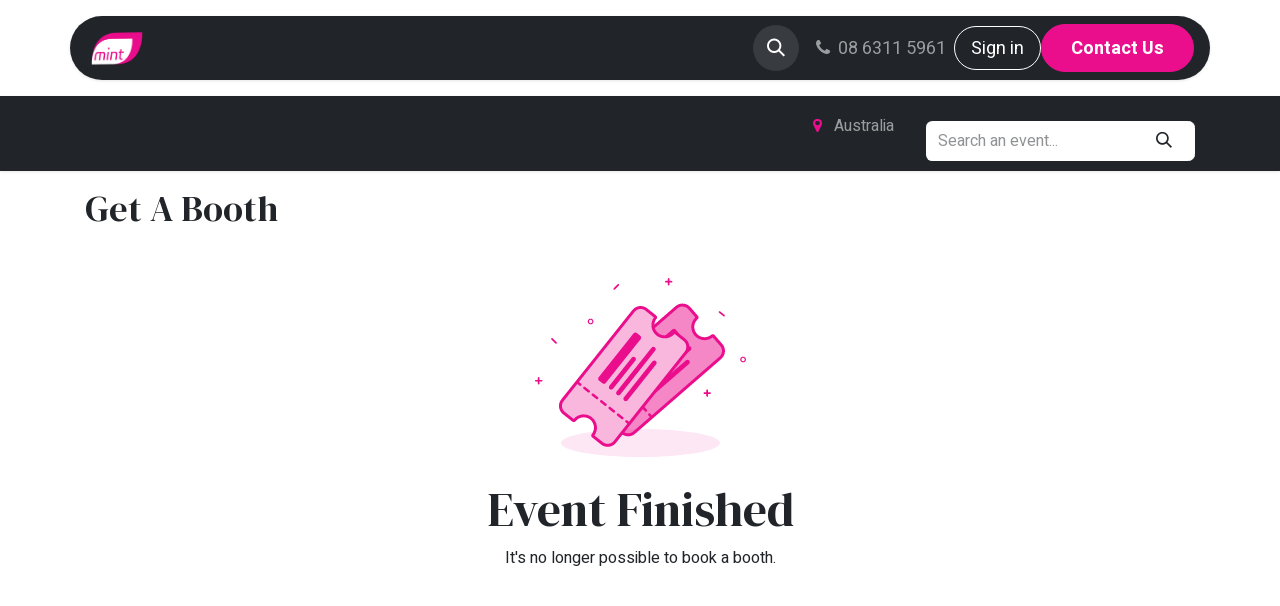

--- FILE ---
content_type: text/html; charset=utf-8
request_url: https://www.mintclub.net.au/event/24-nov-back-bar-package-407/booth
body_size: 13287
content:
<!DOCTYPE html>
<html lang="en-US" data-website-id="2" data-main-object="event.event(407,)" data-add2cart-redirect="0">
    <head>
        <meta charset="utf-8"/>
        <meta http-equiv="X-UA-Compatible" content="IE=edge"/>
        <meta name="viewport" content="width=device-width, initial-scale=1"/>
        <meta name="generator" content="Odoo"/>
            
        <meta property="og:type" content="website"/>
        <meta property="og:title" content="24 Nov: Back Bar Package"/>
        <meta property="og:site_name" content="Mint Nightclub"/>
        <meta property="og:url" content="https://www.mintclub.net.au/event/24-nov-back-bar-package-407/booth"/>
        <meta property="og:image" content="https://www.mintclub.net.au/web/image/1820-c8350210/Mint%20Nightclub%20NO%20WATERMARK%20051.jpg"/>
        <meta property="og:description"/>
            
        <meta name="twitter:card" content="summary"/>
        <meta name="twitter:title" content="24 Nov: Back Bar Package"/>
        <meta name="twitter:image" content="https://www.mintclub.net.au/web/image/1820-c8350210/Mint%20Nightclub%20NO%20WATERMARK%20051.jpg"/>
        <meta name="twitter:description"/>
        
        <link rel="canonical" href="https://www.mintclub.net.au/event/24-nov-back-bar-package-407/booth"/>
        
        <link rel="preconnect" href="https://fonts.gstatic.com/" crossorigin=""/>
        <title> 24 Nov: Back Bar Package | Mint Nightclub </title>
        <link type="image/x-icon" rel="shortcut icon" href="/web/image/website/2/favicon?unique=674dd0f"/>
        <link rel="preload" href="/web/static/src/libs/fontawesome/fonts/fontawesome-webfont.woff2?v=4.7.0" as="font" crossorigin=""/>
        <link type="text/css" rel="stylesheet" href="/web/assets/2/4a534a7/web.assets_frontend.min.css"/>
        <script id="web.layout.odooscript" type="text/javascript">
            var odoo = {
                csrf_token: "f20ee5710871ac5c5b9a6e8c1d6bf99c6053e412o1800909390",
                debug: "",
            };
        </script>
        <script type="text/javascript">
            odoo.__session_info__ = {"is_admin": false, "is_system": false, "is_public": true, "is_website_user": true, "user_id": false, "is_frontend": true, "profile_session": null, "profile_collectors": null, "profile_params": null, "show_effect": true, "currencies": {"21": {"symbol": "$", "position": "before", "digits": [69, 2]}, "142": {"symbol": "\u00a3", "position": "before", "digits": [69, 2]}, "20": {"symbol": "\u20b9", "position": "before", "digits": [69, 2]}, "25": {"symbol": "\u00a5", "position": "before", "digits": [69, 0]}, "35": {"symbol": "$", "position": "before", "digits": [69, 2]}}, "bundle_params": {"lang": "en_US", "website_id": 2}, "websocket_worker_version": "17.0-3", "translationURL": "/website/translations", "cache_hashes": {"translations": "f9e824a3b3416014e5462a6b35e5e3b53d67eb65"}, "geoip_country_code": "US", "geoip_phone_code": 1, "lang_url_code": "en"};
            if (!/(^|;\s)tz=/.test(document.cookie)) {
                const userTZ = Intl.DateTimeFormat().resolvedOptions().timeZone;
                document.cookie = `tz=${userTZ}; path=/`;
            }
        </script>
        <script type="text/javascript" defer="defer" src="/web/assets/2/0b5b34d/web.assets_frontend_minimal.min.js" onerror="__odooAssetError=1"></script>
        <script type="text/javascript" defer="defer" data-src="/web/assets/2/6205a28/web.assets_frontend_lazy.min.js" onerror="__odooAssetError=1"></script>
        
            
    <link rel="manifest" href="/event/manifest.webmanifest" crossorigin="use-credentials"/>
    <link rel="apple-touch-icon" href="/web/image/website/2/app_icon/192x192?unique=674dd0f"/>
    <meta name="theme-color" content="#875A7B"/>
        
        <!-- Meta Pixel Code -->
<script>
!function(f,b,e,v,n,t,s)
{if(f.fbq)return;n=f.fbq=function(){n.callMethod?
n.callMethod.apply(n,arguments):n.queue.push(arguments)};
if(!f._fbq)f._fbq=n;n.push=n;n.loaded=!0;n.version='2.0';
n.queue=[];t=b.createElement(e);t.async=!0;
t.src=v;s=b.getElementsByTagName(e)[0];
s.parentNode.insertBefore(t,s)}(window, document,'script',
'https://connect.facebook.net/en_US/fbevents.js');
fbq('init', '1482795019360114');
fbq('track', 'PageView');
</script>
<noscript><img height="1" width="1" style="display:none"
src="https://www.facebook.com/tr?id=1482795019360114&ev=PageView&noscript=1"
/></noscript>
<!-- End Meta Pixel Code -->
    </head>
    <body>



        <div id="wrapwrap" class="event   ">
                <header id="top" data-anchor="true" data-name="Header" data-extra-items-toggle-aria-label="Extra items button" class="   o_header_standard" style=" ">
                    
                <div class="container py-3 px-0">
    <nav data-name="Navbar" aria-label="Main" class="navbar navbar-expand-lg navbar-light o_colored_level o_cc o_full_border d-none d-lg-block rounded-pill py-2 px-3 shadow-sm ">
        

                <div id="o_main_nav" class="o_main_nav container">
                    
    <a data-name="Navbar Logo" href="/" class="navbar-brand logo me-4">
            
            <span role="img" aria-label="Logo of Mint Nightclub" title="Mint Nightclub"><img src="/web/image/website/2/logo/Mint%20Nightclub?unique=674dd0f" class="img img-fluid" width="95" height="40" alt="Mint Nightclub" loading="lazy"/></span>
        </a>
    
                    
    <ul id="top_menu" role="menu" class="nav navbar-nav top_menu o_menu_loading me-auto nav-pills">
        

                        
    <li role="presentation" class="nav-item">
        <a role="menuitem" href="/mint" class="nav-link ">
            <span>Home</span>
        </a>
    </li>
    <li role="presentation" class="nav-item dropdown ">
        <a data-bs-toggle="dropdown" href="#" role="menuitem" class="nav-link dropdown-toggle   ">
            <span>Whats On?</span>
        </a>
        <ul role="menu" class="dropdown-menu ">
    <li role="presentation" class="">
        <a role="menuitem" href="/bad-habits" class="dropdown-item ">
            <span>Bad Habits (Saturdays)</span>
        </a>
    </li>
    <li role="presentation" class="">
        <a role="menuitem" href="/rnb-gold" class="dropdown-item ">
            <span>RnB Gold (Fridays)</span>
        </a>
    </li>
        </ul>
        
    </li>
    <li role="presentation" class="nav-item dropdown ">
        <a data-bs-toggle="dropdown" href="#" role="menuitem" class="nav-link dropdown-toggle   ">
            <span>Functions</span>
        </a>
        <ul role="menu" class="dropdown-menu ">
    <li role="presentation" class="">
        <a role="menuitem" href="/hens-nights" class="dropdown-item ">
            <span>Hens Nights!</span>
        </a>
    </li>
    <li role="presentation" class="">
        <a role="menuitem" href="/functions" class="dropdown-item ">
            <span>Functions</span>
        </a>
    </li>
        </ul>
        
    </li>
    <li role="presentation" class="nav-item">
        <a role="menuitem" href="/party-bus" class="nav-link ">
            <span>Party Bus</span>
        </a>
    </li>
    <li role="presentation" class="nav-item dropdown ">
        <a data-bs-toggle="dropdown" href="#" role="menuitem" class="nav-link dropdown-toggle   ">
            <span>About</span>
        </a>
        <ul role="menu" class="dropdown-menu ">
    <li role="presentation" class="">
        <a role="menuitem" href="/contactus" class="dropdown-item ">
            <span>Contact us</span>
        </a>
    </li>
    <li role="presentation" class="">
        <a role="menuitem" href="/lost-found-lost-an-item" class="dropdown-item ">
            <span>Lost &amp; Found</span>
        </a>
    </li>
    <li role="presentation" class="">
        <a role="menuitem" href="/jobs" class="dropdown-item ">
            <span>Employment</span>
        </a>
    </li>
        </ul>
        
    </li>
    <li role="presentation" class="nav-item">
        <a role="menuitem" href="/blog" class="nav-link ">
            <span>Blog</span>
        </a>
    </li>
    <li role="presentation" class="nav-item">
        <a role="menuitem" href="/request" class="nav-link ">
            <span>Mint Request Line</span>
        </a>
    </li>
                    
    </ul>
                    
                    <ul class="navbar-nav align-items-center gap-1 flex-wrap flex-shrink-0 justify-content-end ps-3">
                        
        
            <li class=" divider d-none"></li> 
            <li class="o_wsale_my_cart d-none ">
                <a href="/shop/cart" aria-label="eCommerce cart" class="o_navlink_background btn position-relative rounded-circle p-1 text-center text-reset">
                    <div class="">
                        <i class="fa fa-shopping-cart fa-stack"></i>
                        <sup class="my_cart_quantity badge text-bg-primary position-absolute top-0 end-0 mt-n1 me-n1 rounded-pill d-none" data-order-id="">0</sup>
                    </div>
                </a>
            </li>
        
        <li class="">
                <div class="modal fade" id="o_search_modal" aria-hidden="true" tabindex="-1">
                    <div class="modal-dialog modal-lg pt-5">
                        <div class="modal-content mt-5">
    <form method="get" class="o_searchbar_form o_wait_lazy_js s_searchbar_input " action="/website/search" data-snippet="s_searchbar_input">
            <div role="search" class="input-group input-group-lg">
        <input type="search" name="search" class="search-query form-control oe_search_box border-0 bg-light border border-end-0 p-3" placeholder="Search..." data-search-type="all" data-limit="5" data-display-image="true" data-display-description="true" data-display-extra-link="true" data-display-detail="true" data-order-by="name asc"/>
        <button type="submit" aria-label="Search" title="Search" class="btn oe_search_button border border-start-0 px-4 bg-o-color-4">
            <i class="oi oi-search"></i>
        </button>
    </div>

            <input name="order" type="hidden" class="o_search_order_by" value="name asc"/>
            
    
        </form>
                        </div>
                    </div>
                </div>
                <a data-bs-target="#o_search_modal" data-bs-toggle="modal" role="button" title="Search" href="#" class="btn rounded-circle p-1 lh-1 o_navlink_background text-reset o_not_editable">
                    <i class="oi oi-search fa-stack lh-lg"></i>
                </a>
        </li>
                        
        <li class="">
                <div data-name="Text" class="s_text_block ">
                    <a href="tel://08 6311 5961" class="nav-link o_nav-link_secondary p-2 oe_edited_link" data-bs-original-title="" title="" aria-describedby="popover604001">&nbsp;<i class="fa fa-1x fa-fw fa-phone me-1"></i>08 6311 5961</a>
                </div>
        </li>
                        
                        
                        
            <li class=" o_no_autohide_item">
                <a href="/web/login" class="btn btn-outline-secondary rounded-circle px-3">Sign in</a>
            </li>
                        
        
        
                        
        <div class="oe_structure oe_structure_solo ">
            <section class="s_text_block o_colored_level oe_unremovable oe_unmovable" data-snippet="s_text_block" data-name="Text" style="background-image: none;">
                <div class="container">
                    <a href="/contact-us" class="_cta oe_unremovable btn_ca w-100 btn btn-primary btn-lg" data-bs-original-title="" title=""><strong style="display: inline-block;">Contact Us</strong></a><br/></div>
            </section>
        </div>
                    </ul>
                </div>
            
    </nav>
    <nav data-name="Navbar" aria-label="Mobile" class="navbar  navbar-light o_colored_level o_cc o_header_mobile d-block d-lg-none shadow-sm o_full_border mx-1 rounded-pill">
        

        <div class="o_main_nav container flex-wrap justify-content-between">
            
    <a data-name="Navbar Logo" href="/" class="navbar-brand logo ">
            
            <span role="img" aria-label="Logo of Mint Nightclub" title="Mint Nightclub"><img src="/web/image/website/2/logo/Mint%20Nightclub?unique=674dd0f" class="img img-fluid" width="95" height="40" alt="Mint Nightclub" loading="lazy"/></span>
        </a>
    
            <ul class="o_header_mobile_buttons_wrap navbar-nav flex-row align-items-center gap-2 mb-0">
        
            <li class=" divider d-none"></li> 
            <li class="o_wsale_my_cart d-none ">
                <a href="/shop/cart" aria-label="eCommerce cart" class="o_navlink_background_hover btn position-relative rounded-circle border-0 p-1 text-reset">
                    <div class="">
                        <i class="fa fa-shopping-cart fa-stack"></i>
                        <sup class="my_cart_quantity badge text-bg-primary position-absolute top-0 end-0 mt-n1 me-n1 rounded-pill d-none" data-order-id="">0</sup>
                    </div>
                </a>
            </li>
        
                <li>
                    <button class="nav-link btn me-auto p-2 o_not_editable" type="button" data-bs-toggle="offcanvas" data-bs-target="#top_menu_collapse_mobile" aria-controls="top_menu_collapse_mobile" aria-expanded="false" aria-label="Toggle navigation">
                        <span class="navbar-toggler-icon"></span>
                    </button>
                </li>
            </ul>
            <div id="top_menu_collapse_mobile" class="offcanvas offcanvas-end o_navbar_mobile">
                <div class="offcanvas-header justify-content-end o_not_editable">
                    <button type="button" class="nav-link btn-close" data-bs-dismiss="offcanvas" aria-label="Close"></button>
                </div>
                <div class="offcanvas-body d-flex flex-column justify-content-between h-100 w-100">
                    <ul class="navbar-nav">
                        
        <li class="">
    <form method="get" class="o_searchbar_form o_wait_lazy_js s_searchbar_input " action="/website/search" data-snippet="s_searchbar_input">
            <div role="search" class="input-group mb-3">
        <input type="search" name="search" class="search-query form-control oe_search_box border-0 bg-light rounded-start-pill text-bg-light ps-3" placeholder="Search..." data-search-type="all" data-limit="0" data-display-image="true" data-display-description="true" data-display-extra-link="true" data-display-detail="true" data-order-by="name asc"/>
        <button type="submit" aria-label="Search" title="Search" class="btn oe_search_button rounded-end-pill bg-o-color-3 pe-3">
            <i class="oi oi-search"></i>
        </button>
    </div>

            <input name="order" type="hidden" class="o_search_order_by" value="name asc"/>
            
    
        </form>
        </li>
                        
    <ul role="menu" class="nav navbar-nav top_menu   nav-pills">
        

                            
    <li role="presentation" class="nav-item">
        <a role="menuitem" href="/mint" class="nav-link ">
            <span>Home</span>
        </a>
    </li>
    <li role="presentation" class="nav-item dropdown ">
        <a data-bs-toggle="dropdown" href="#" role="menuitem" class="nav-link dropdown-toggle   d-flex justify-content-between align-items-center">
            <span>Whats On?</span>
        </a>
        <ul role="menu" class="dropdown-menu position-relative rounded-0 o_dropdown_without_offset">
    <li role="presentation" class="">
        <a role="menuitem" href="/bad-habits" class="dropdown-item ">
            <span>Bad Habits (Saturdays)</span>
        </a>
    </li>
    <li role="presentation" class="">
        <a role="menuitem" href="/rnb-gold" class="dropdown-item ">
            <span>RnB Gold (Fridays)</span>
        </a>
    </li>
        </ul>
        
    </li>
    <li role="presentation" class="nav-item dropdown ">
        <a data-bs-toggle="dropdown" href="#" role="menuitem" class="nav-link dropdown-toggle   d-flex justify-content-between align-items-center">
            <span>Functions</span>
        </a>
        <ul role="menu" class="dropdown-menu position-relative rounded-0 o_dropdown_without_offset">
    <li role="presentation" class="">
        <a role="menuitem" href="/hens-nights" class="dropdown-item ">
            <span>Hens Nights!</span>
        </a>
    </li>
    <li role="presentation" class="">
        <a role="menuitem" href="/functions" class="dropdown-item ">
            <span>Functions</span>
        </a>
    </li>
        </ul>
        
    </li>
    <li role="presentation" class="nav-item">
        <a role="menuitem" href="/party-bus" class="nav-link ">
            <span>Party Bus</span>
        </a>
    </li>
    <li role="presentation" class="nav-item dropdown ">
        <a data-bs-toggle="dropdown" href="#" role="menuitem" class="nav-link dropdown-toggle   d-flex justify-content-between align-items-center">
            <span>About</span>
        </a>
        <ul role="menu" class="dropdown-menu position-relative rounded-0 o_dropdown_without_offset">
    <li role="presentation" class="">
        <a role="menuitem" href="/contactus" class="dropdown-item ">
            <span>Contact us</span>
        </a>
    </li>
    <li role="presentation" class="">
        <a role="menuitem" href="/lost-found-lost-an-item" class="dropdown-item ">
            <span>Lost &amp; Found</span>
        </a>
    </li>
    <li role="presentation" class="">
        <a role="menuitem" href="/jobs" class="dropdown-item ">
            <span>Employment</span>
        </a>
    </li>
        </ul>
        
    </li>
    <li role="presentation" class="nav-item">
        <a role="menuitem" href="/blog" class="nav-link ">
            <span>Blog</span>
        </a>
    </li>
    <li role="presentation" class="nav-item">
        <a role="menuitem" href="/request" class="nav-link ">
            <span>Mint Request Line</span>
        </a>
    </li>
                        
    </ul>
                        
        <li class="">
                <div data-name="Text" class="s_text_block mt-2 border-top pt-2 o_border_contrast">
                    <a href="tel://08 6311 5961" class="nav-link o_nav-link_secondary p-2 oe_edited_link" data-bs-original-title="" title="" aria-describedby="popover604001">&nbsp;<i class="fa fa-1x fa-fw fa-phone me-1"></i>08 6311 5961</a>
                </div>
        </li>
                        
                    </ul>
                    <ul class="navbar-nav gap-2 mt-3 w-100">
                        
            <li class=" o_no_autohide_item">
                <a href="/web/login" class="btn btn-outline-secondary w-100">Sign in</a>
            </li>
                        
        
        
                        
                        
        <div class="oe_structure oe_structure_solo ">
            <section class="s_text_block o_colored_level oe_unremovable oe_unmovable" data-snippet="s_text_block" data-name="Text" style="background-image: none;">
                <div class="container">
                    <a href="/contact-us" class="_cta oe_unremovable btn_ca w-100 btn btn-primary btn-lg w-100" data-bs-original-title="" title=""><strong style="display: inline-block;">Contact Us</strong></a><br/></div>
            </section>
        </div>
                    </ul>
                </div>
            </div>
        </div>
    
    </nav>
        </div>
    
        </header>
                <main>
                    
    
    <div id="wrap" class="o_wevent_event js_event o_wevent_hide_sponsors">
        <nav class="navbar navbar-light border-top shadow-sm d-print-none">
          <div class="container align-items-baseline justify-content-start">
            <a href="/event" class="navbar-brand h4 my-0 me-0 me-md-4">
                            
                        </a>
            <ul class="navbar-nav flex-row ms-md-auto ms-0">
              <li class="nav-item me-3">
              </li>
              <li class="nav-item me-3">
                <a class="nav-link" href="/event?country=13">
                  <i class="fa fa-map-marker text-primary me-2"></i>
                  <span>Australia</span>
                </a>
              </li>
            </ul>
            <div class="d-flex align-items-centerflex-wrap ps-sm-3 pe-0">
    <form method="get" class="o_searchbar_form o_wait_lazy_js s_searchbar_input " action="/event" data-snippet="s_searchbar_input">
            <div role="search" class="input-group o_wevent_event_searchbar_form flex-grow-1 ml-auto">
        <input type="search" name="search" class="search-query form-control oe_search_box border-0 bg-light None" placeholder="Search an event..." data-search-type="events" data-limit="5" data-display-image="true" data-display-description="true" data-display-extra-link="true" data-display-detail="false" data-order-by="name asc"/>
        <button type="submit" aria-label="Search" title="Search" class="btn oe_search_button btn-light">
            <i class="oi oi-search"></i>
        </button>
    </div>

            <input name="order" type="hidden" class="o_search_order_by" value="name asc"/>
            
        
              
    
        </form>
            </div>
          </div>
        </nav>
      
            <div class="oe_structure oe_empty" id="oe_structure_website_event_booth_1"></div>
            <div class="o_wbooth_registration" itemscope="itemscope" itemtype="http://schema.org/Event" data-event-id="407">
                <section>
                    <div class="container overflow-hidden">
                        <h3 class="mt-3 mb-4">Get A Booth</h3>
                        <div class="row g-0">
                            
        
                        </div>
                    </div>
                </section>
                <div class="container">
                    <div class="row">
                        <div class="col-12 text-center">
                            <div class="my-4">
        <svg xmlns="http://www.w3.org/2000/svg" width="211" height="179" viewBox="0 0 211 179" fill="none">
            <g fill="var(--o-color-1, #000)">
                <path d="M189.68 38.15C189.98 37.78 189.92 37.24 189.55 36.94L185.07 33.34C184.7 33.04 184.16 33.1 183.86 33.47C183.56 33.84 183.62 34.38 183.99 34.68L188.47 38.28C188.84 38.58 189.38 38.52 189.68 38.15Z"></path>
                <path d="M175.07 114.26H173.06V112.25C173.06 111.77 172.67 111.39 172.2 111.39C171.73 111.39 171.34 111.78 171.34 112.25V114.26H169.33C168.85 114.26 168.47 114.65 168.47 115.12C168.47 115.59 168.86 115.98 169.33 115.98H171.34V117.99C171.34 118.47 171.73 118.85 172.2 118.85C172.67 118.85 173.06 118.46 173.06 117.99V115.98H175.07C175.55 115.98 175.93 115.59 175.93 115.12C175.93 114.65 175.54 114.26 175.07 114.26Z"></path>
                <path d="M6.6 101.9H4.59V99.89C4.59 99.41 4.2 99.03 3.73 99.03C3.26 99.03 2.87 99.42 2.87 99.89V101.9H0.86C0.38 101.9 0 102.29 0 102.76C0 103.23 0.39 103.62 0.86 103.62H2.87V105.63C2.87 106.11 3.26 106.49 3.73 106.49C4.2 106.49 4.59 106.1 4.59 105.63V103.62H6.6C7.08 103.62 7.46 103.23 7.46 102.76C7.46 102.29 7.07 101.9 6.6 101.9Z"></path>
                <path d="M136.57 2.87H134.56V0.86C134.56 0.38 134.17 0 133.7 0C133.23 0 132.84 0.39 132.84 0.86V2.87H130.83C130.35 2.87 129.97 3.26 129.97 3.73C129.97 4.2 130.36 4.59 130.83 4.59H132.84V6.6C132.84 7.08 133.23 7.46 133.7 7.46C134.17 7.46 134.56 7.07 134.56 6.6V4.59H136.57C137.05 4.59 137.43 4.2 137.43 3.73C137.43 3.26 137.04 2.87 136.57 2.87Z"></path>
                <path d="M16.41 60.22C16.07 60.56 16.07 61.1 16.41 61.44L20.47 65.5C20.81 65.84 21.35 65.84 21.69 65.5C22.03 65.16 22.03 64.62 21.69 64.28L17.63 60.22C17.29 59.88 16.75 59.88 16.41 60.22Z"></path>
                <path d="M83.97 6.25C83.63 5.91 83.09 5.91 82.75 6.25L78.69 10.31C78.35 10.65 78.35 11.19 78.69 11.53C79.03 11.87 79.57 11.87 79.91 11.53L83.97 7.47C84.31 7.13 84.31 6.59 83.97 6.25Z"></path>
                <path fill-rule="evenodd" clip-rule="evenodd" d="M55.59 45.22C54.64 45.22 53.87 44.45 53.87 43.5C53.87 42.55 54.64 41.78 55.59 41.78C56.54 41.78 57.31 42.55 57.31 43.5C57.31 44.45 56.54 45.22 55.59 45.22ZM55.59 46.37C54 46.37 52.72 45.08 52.72 43.5C52.72 41.92 54.01 40.63 55.59 40.63C57.17 40.63 58.46 41.92 58.46 43.5C58.46 45.08 57.17 46.37 55.59 46.37Z"></path>
                <path fill-rule="evenodd" clip-rule="evenodd" d="M208.09 83.22C207.14 83.22 206.37 82.45 206.37 81.5C206.37 80.55 207.14 79.78 208.09 79.78C209.04 79.78 209.81 80.55 209.81 81.5C209.81 82.45 209.04 83.22 208.09 83.22ZM208.09 84.37C206.5 84.37 205.22 83.08 205.22 81.5C205.22 79.92 206.51 78.63 208.09 78.63C209.67 78.63 210.96 79.92 210.96 81.5C210.96 83.08 209.67 84.37 208.09 84.37Z"></path>
            </g>
                <path fill="var(--o-color-1, #000)" opacity=".1" d="M105.47 179C149.377 179 184.97 172.732 184.97 165C184.97 157.268 149.377 151 105.47 151C61.5633 151 25.97 157.268 25.97 165C25.97 172.732 61.5633 179 105.47 179Z"></path>
                <path fill="var(--o-color-1, #000)" opacity=".5" d="M177.31 57.83C172.39 62.1 164.94 61.57 160.67 56.65C156.4 51.73 156.93 44.28 161.85 40.01H161.87C162.18 39.73 162.21 39.26 161.94 38.95L154.35 30.2C151.05 26.4 145.29 25.99 141.49 29.29L55.29 104.06C51.49 107.36 51.08 113.12 54.38 116.93L62.17 125.91C62.49 126.28 63.04 126.3 63.4 125.98C68.32 121.71 75.77 122.24 80.04 127.16C84.31 132.08 83.78 139.53 78.86 143.8C78.49 144.12 78.44 144.67 78.76 145.03L86.27 153.69C89.57 157.5 95.33 157.9 99.13 154.6L185.32 79.81C189.12 76.51 189.53 70.75 186.23 66.94L178.36 57.87C178.09 57.55 177.61 57.53 177.3 57.81L177.31 57.83Z"></path>
            <g fill="var(--o-color-1, #000)">
                <path d="M143.63 54.96L140.73 51.62C139.88 50.64 138.39 50.53 137.41 51.39L95.07 88.13C94.09 88.98 93.98 90.47 94.84 91.45L97.74 94.79C98.59 95.77 100.08 95.88 101.06 95.03L143.4 58.29C144.38 57.44 144.49 55.95 143.63 54.97V54.96Z"></path>
                <path d="M134.52 75.16C133.67 74.18 132.18 74.07 131.2 74.93L104.06 98.48C103.08 99.33 102.97 100.82 103.82 101.8C104.67 102.78 106.16 102.89 107.14 102.03L134.28 78.48C135.26 77.63 135.37 76.14 134.52 75.16Z"></path>
                <path d="M155.8 68.98C154.95 68 153.46 67.89 152.48 68.75L110.14 105.49C109.16 106.34 109.05 107.83 109.9 108.81C110.75 109.79 112.24 109.9 113.22 109.04L155.56 72.3C156.54 71.45 156.65 69.96 155.8 68.98Z"></path>
                <path d="M150.92 82.4L116.23 112.51C115.25 113.36 115.14 114.85 115.99 115.83C116.84 116.81 118.33 116.91 119.31 116.06L154 85.95C154.98 85.1 155.09 83.61 154.24 82.63C153.39 81.65 151.9 81.54 150.92 82.4Z"></path>
            </g>
            <g fill="var(--o-color-1, #000)">
                <path d="M110.85 133.81C110.49 133.81 110.14 133.66 109.88 133.37L106.36 129.32C105.89 128.79 105.95 127.97 106.49 127.51C107.02 127.05 107.83 127.1 108.3 127.64L111.82 131.69C112.29 132.22 112.23 133.04 111.69 133.5C111.45 133.71 111.15 133.81 110.85 133.81ZM103.82 125.71C103.46 125.71 103.11 125.56 102.85 125.27L99.33 121.22C98.87 120.69 98.92 119.87 99.46 119.41C99.99 118.94 100.81 119 101.27 119.54L104.79 123.59C105.26 124.12 105.19 124.93 104.66 125.4C104.42 125.61 104.12 125.71 103.82 125.71ZM96.79 117.61C96.43 117.61 96.08 117.46 95.82 117.17L92.3 113.12C91.83 112.59 91.89 111.77 92.43 111.31C92.96 110.84 93.78 110.9 94.24 111.44L97.76 115.49C98.23 116.02 98.17 116.84 97.63 117.3C97.39 117.51 97.09 117.61 96.79 117.61ZM89.76 109.51C89.4 109.51 89.05 109.36 88.79 109.07L85.27 105.02C84.8 104.49 84.86 103.67 85.4 103.21C85.93 102.74 86.75 102.8 87.21 103.34L90.73 107.39C91.2 107.92 91.14 108.74 90.6 109.2C90.36 109.41 90.06 109.51 89.76 109.51ZM82.73 101.41C82.37 101.41 82.02 101.26 81.76 100.97L78.24 96.92C77.77 96.39 77.83 95.57 78.37 95.11C78.9 94.64 79.72 94.7 80.18 95.24L83.7 99.29C84.17 99.82 84.11 100.64 83.57 101.1C83.33 101.31 83.03 101.41 82.73 101.41Z"></path>
                <path d="M93.18 158.32C90.21 158.32 87.25 157.08 85.16 154.67L77.65 146.01C77.23 145.52 77.03 144.91 77.08 144.27C77.14 143.65 77.43 143.08 77.9 142.67L77.94 142.64C79.99 140.85 81.24 138.35 81.43 135.62C81.63 132.87 80.74 130.22 78.94 128.14C75.22 123.85 68.7 123.39 64.41 127.11C63.93 127.52 63.33 127.73 62.71 127.7C62.07 127.67 61.48 127.38 61.07 126.89L53.28 117.91C51.42 115.77 50.51 113.03 50.71 110.2C50.91 107.37 52.2 104.79 54.34 102.93L140.5 28.15C144.92 24.32 151.64 24.79 155.47 29.21L163.06 37.96C163.45 38.41 163.64 38.99 163.6 39.59C163.56 40.19 163.28 40.73 162.84 41.12C158.53 44.86 158.07 51.38 161.79 55.67C165.51 59.96 172.03 60.42 176.32 56.7L176.36 56.67C176.8 56.29 177.36 56.11 177.94 56.14C178.55 56.17 179.1 56.45 179.5 56.9L187.37 65.97C189.23 68.11 190.14 70.85 189.94 73.68C189.74 76.51 188.45 79.09 186.31 80.95L100.13 155.74C98.12 157.48 95.65 158.33 93.18 158.33V158.32ZM80.31 144.52L87.42 152.71C90.17 155.89 95 156.23 98.18 153.47L184.36 78.68C185.9 77.34 186.82 75.49 186.97 73.46C187.12 71.43 186.46 69.46 185.12 67.93L177.73 59.42C172.2 63.72 164.19 62.98 159.54 57.63C154.89 52.28 155.3 44.24 160.33 39.37L153.22 31.17C150.47 27.99 145.64 27.65 142.46 30.41L56.27 105.2C54.73 106.54 53.81 108.39 53.66 110.42C53.51 112.45 54.17 114.42 55.51 115.95L62.89 124.46C68.43 120.08 76.51 120.79 81.18 126.17C83.51 128.85 84.65 132.28 84.4 135.82C84.17 139.16 82.71 142.23 80.3 144.52H80.31Z"></path>
                <path d="M75.69 93.29C75.33 93.29 74.98 93.14 74.72 92.85L73.04 90.92C72.57 90.39 72.63 89.57 73.17 89.11C73.7 88.65 74.51 88.71 74.98 89.24L76.66 91.18C77.13 91.71 77.07 92.53 76.53 92.99C76.29 93.2 75.99 93.3 75.69 93.3V93.29Z"></path>
                <path d="M116.05 139.79C115.69 139.79 115.34 139.64 115.08 139.35L113.4 137.42C112.94 136.89 113 136.07 113.53 135.61C114.06 135.14 114.88 135.2 115.34 135.74L117.02 137.67C117.49 138.2 117.43 139.02 116.89 139.48C116.65 139.69 116.35 139.79 116.05 139.79Z"></path>
            </g>
            <path d="M137.79 54.44C133.73 59.54 126.31 60.38 121.21 56.33C116.11 52.27 115.27 44.85 119.32 39.75V39.73C119.59 39.41 119.53 38.94 119.21 38.68L110.14 31.47C106.2 28.34 100.46 28.99 97.33 32.93L26.31 122.23C23.18 126.17 23.83 131.91 27.77 135.04L37.07 142.44C37.45 142.74 37.99 142.67 38.3 142.29C42.36 137.19 49.78 136.35 54.88 140.4C59.98 144.46 60.82 151.88 56.77 156.98C56.47 157.36 56.52 157.91 56.89 158.21L65.86 165.35C69.8 168.48 75.54 167.83 78.67 163.89L149.71 74.59C152.84 70.65 152.19 64.91 148.25 61.78L138.86 54.31C138.54 54.05 138.07 54.11 137.81 54.44H137.79Z" fill="#FFFFFF"></path>
            <path fill="var(--o-color-1, #000)" opacity=".3" d="M137.79 54.44C133.73 59.54 126.31 60.38 121.21 56.33C116.11 52.27 115.27 44.85 119.32 39.75V39.73C119.59 39.41 119.53 38.94 119.21 38.68L110.14 31.47C106.2 28.34 100.46 28.99 97.33 32.93L26.31 122.23C23.18 126.17 23.83 131.91 27.77 135.04L37.07 142.44C37.45 142.74 37.99 142.67 38.3 142.29C42.36 137.19 49.78 136.35 54.88 140.4C59.98 144.46 60.82 151.88 56.77 156.98C56.47 157.36 56.52 157.91 56.89 158.21L65.86 165.35C69.8 168.48 75.54 167.83 78.67 163.89L149.71 74.59C152.84 70.65 152.19 64.91 148.25 61.78L138.86 54.31C138.54 54.05 138.07 54.11 137.81 54.44H137.79Z"></path>
            <g fill="var(--o-color-1, #000)">
                <path d="M63.6209 99.2776L98.5267 55.4106C99.3361 54.3934 100.812 54.2256 101.829 55.035L105.295 57.7933C106.313 58.6028 106.48 60.0782 105.671 61.0954L70.7651 104.962C69.9557 105.98 68.4802 106.147 67.463 105.338L63.9965 102.58C62.9793 101.77 62.8114 100.295 63.6209 99.2776Z"></path>
                <path d="M100.03 79.31C99.01 78.5 97.54 78.67 96.73 79.69L74.36 107.81C73.55 108.83 73.72 110.31 74.74 111.11C75.76 111.92 77.24 111.75 78.04 110.73L100.41 82.61C101.22 81.59 101.05 80.11 100.03 79.31Z"></path>
                <path d="M119.82 69.34C118.8 68.53 117.33 68.7 116.52 69.72L81.62 113.59C80.81 114.61 80.98 116.09 82 116.89C83.02 117.69 84.5 117.53 85.3 116.51L120.2 72.64C121.01 71.62 120.84 70.14 119.82 69.34Z"></path>
                <path d="M120.78 83.04C119.76 82.23 118.29 82.4 117.48 83.42L88.88 119.37C88.07 120.39 88.24 121.87 89.26 122.67C90.28 123.48 91.75 123.31 92.56 122.29L121.15 86.34C121.96 85.32 121.79 83.84 120.77 83.04H120.78Z"></path>
            </g>
            <g fill="var(--o-color-1, #000)">
                <path d="M45.28 107.93C45 107.93 44.72 107.84 44.48 107.65L42.47 106.05C41.91 105.61 41.83 104.8 42.26 104.25C42.7 103.7 43.51 103.61 44.06 104.05L46.07 105.65C46.63 106.09 46.71 106.9 46.28 107.45C46.03 107.77 45.65 107.93 45.28 107.93Z"></path>
                <path d="M154.25 67.72C153.93 64.9 152.53 62.38 150.31 60.62L140.92 53.15C140.45 52.78 139.87 52.61 139.28 52.68C138.7 52.75 138.17 53.03 137.8 53.49L137.76 53.53C134.23 57.98 127.73 58.71 123.28 55.18C118.83 51.64 118.09 45.15 121.64 40.68C122.01 40.21 122.17 39.63 122.11 39.03C122.05 38.44 121.75 37.9 121.28 37.53L112.22 30.32C110 28.56 107.23 27.76 104.41 28.08C101.59 28.4 99.07 29.8 97.31 32.02L26.27 121.31C22.63 125.89 23.39 132.58 27.97 136.22L37.27 143.62C37.77 144.02 38.4 144.19 39.03 144.11C39.65 144.03 40.2 143.71 40.57 143.25L40.62 143.19C44.16 138.76 50.64 138.03 55.08 141.56C57.23 143.27 58.59 145.72 58.9 148.46C59.21 151.19 58.44 153.89 56.73 156.04L56.68 156.11C56.31 156.6 56.15 157.2 56.22 157.81C56.29 158.44 56.6 158.99 57.09 159.39L66.06 166.53C67.96 168.04 70.26 168.84 72.65 168.84C73.06 168.84 73.46 168.82 73.87 168.77C76.69 168.45 79.21 167.05 80.98 164.83L152.02 75.53C153.78 73.31 154.58 70.54 154.26 67.72H154.25ZM149.67 73.66L78.63 162.97C77.36 164.56 75.55 165.57 73.53 165.8C71.51 166.03 69.51 165.46 67.92 164.19L59.43 157.44C61.39 154.74 62.25 151.46 61.87 148.14C61.47 144.61 59.72 141.45 56.94 139.24C51.36 134.8 43.29 135.59 38.65 140.91L29.83 133.89C26.54 131.27 25.99 126.47 28.61 123.18L99.65 33.86C100.92 32.27 102.73 31.26 104.75 31.03C106.77 30.8 108.77 31.37 110.36 32.64L118.85 39.4C114.79 45.11 115.87 53.09 121.42 57.5C126.97 61.91 134.98 61.16 139.63 55.93L148.45 62.95C150.04 64.22 151.05 66.03 151.28 68.05C151.51 70.07 150.94 72.07 149.67 73.66Z"></path>
                <path d="M58.67 115.67C58.11 115.23 57.31 115.32 56.87 115.88C56.43 116.43 56.52 117.24 57.07 117.68L61.27 121.02C61.51 121.21 61.79 121.3 62.07 121.3C62.45 121.3 62.82 121.13 63.07 120.82C63.51 120.27 63.42 119.46 62.87 119.02L58.67 115.68V115.67Z"></path>
                <path d="M50.27 108.99C49.72 108.55 48.91 108.64 48.47 109.19C48.03 109.74 48.12 110.55 48.67 110.99L52.87 114.33C53.11 114.52 53.39 114.61 53.67 114.61C54.04 114.61 54.42 114.44 54.67 114.13C55.11 113.58 55.02 112.77 54.46 112.33L50.26 108.99H50.27Z"></path>
                <path d="M67.07 122.34C66.52 121.9 65.71 121.99 65.27 122.55C64.83 123.1 64.92 123.91 65.47 124.35L69.67 127.69C69.91 127.88 70.19 127.97 70.47 127.97C70.84 127.97 71.22 127.8 71.47 127.49C71.91 126.94 71.82 126.13 71.26 125.69L67.06 122.35L67.07 122.34Z"></path>
                <path d="M75.47 129.02C74.92 128.58 74.11 128.67 73.67 129.22C73.23 129.77 73.32 130.58 73.88 131.02L78.08 134.36C78.32 134.55 78.6 134.64 78.88 134.64C79.25 134.64 79.63 134.47 79.88 134.16C80.32 133.61 80.23 132.8 79.68 132.36L75.48 129.02H75.47Z"></path>
                <path d="M83.87 135.7C83.31 135.26 82.51 135.35 82.07 135.91C81.63 136.47 81.72 137.27 82.28 137.71L86.48 141.05C86.72 141.24 87 141.33 87.28 141.33C87.66 141.33 88.03 141.16 88.28 140.85C88.72 140.3 88.63 139.49 88.07 139.05L83.87 135.71V135.7Z"></path>
                <path d="M93.47 146.26C93.19 146.26 92.91 146.17 92.67 145.98L90.66 144.38C90.1 143.94 90.02 143.13 90.46 142.58C90.9 142.03 91.71 141.94 92.26 142.38L94.27 143.98C94.83 144.42 94.91 145.23 94.48 145.78C94.23 146.1 93.85 146.26 93.48 146.26H93.47Z"></path>
            </g>
        </svg></div>
                            <h2>Event Finished</h2>
                            <p>It's no longer possible to book a booth.</p>
                        </div>
                    </div>
                </div>
            </div>
             <div class="oe_structure oe_empty" id="oe_structure_website_event_booth_2"></div>
        
      <div class="oe_structure oe_empty" id="oe_structure_website_event_layout_1" data-editor-sub-message="Following content will appear on all events." data-editor-message-default="true" data-editor-message="DRAG BUILDING BLOCKS HERE"></div></div>
  
        <div id="o_shared_blocks" class="oe_unremovable"><div class="modal fade" id="o_search_modal" aria-hidden="true" tabindex="-1">
                    <div class="modal-dialog modal-lg pt-5">
                        <div class="modal-content mt-5">
    <form method="get" class="o_searchbar_form o_wait_lazy_js s_searchbar_input" action="/website/search" data-snippet="s_searchbar_input">
            <div role="search" class="input-group input-group-lg">
        <input type="search" name="search" data-oe-model="ir.ui.view" data-oe-id="917" data-oe-field="arch" data-oe-xpath="/data/xpath[3]/form/t[1]/div[1]/input[1]" class="search-query form-control oe_search_box border-0 bg-light border border-end-0 p-3" placeholder="Search..." data-search-type="all" data-limit="5" data-display-image="true" data-display-description="true" data-display-extra-link="true" data-display-detail="true" data-order-by="name asc" autocomplete="off"/>
        <button type="submit" aria-label="Search" title="Search" class="btn oe_search_button border border-start-0 px-4 bg-o-color-4">
            <i class="oi oi-search o_editable_media" data-oe-model="ir.ui.view" data-oe-id="917" data-oe-field="arch" data-oe-xpath="/data/xpath[3]/form/t[1]/div[1]/button[1]/i[1]"></i>
        </button>
    </div>

            <input name="order" type="hidden" class="o_search_order_by" data-oe-model="ir.ui.view" data-oe-id="917" data-oe-field="arch" data-oe-xpath="/data/xpath[3]/form/input[1]" value="name asc"/>
            
    
        </form>
                        </div>
                    </div>
                </div></div>
                </main>
                <footer id="bottom" data-anchor="true" data-name="Footer" class="o_footer o_colored_level o_cc ">
                    <div id="footer" class="oe_structure oe_structure_solo">
            <section class="s_text_block pt32" data-snippet="s_text_block" data-name="Text" style="background-image: none;">
                <div class="container s_allow_columns">
                    <div class="s_social_media text-center mb-4 o_not_editable" data-snippet="s_social_media" data-name="Social Media">
                        <h5 class="s_social_media_title d-none">Follow us</h5>
<a href="/website/social/facebook" class="s_social_media_facebook" target="_blank" aria-label="Facebook">
                            <i class="fa fa-facebook rounded-circle rounded shadow-sm o_editable_media" contenteditable="false"></i>
                        </a>
<a href="/website/social/instagram" class="s_social_media_instagram" target="_blank" aria-label="Instagram">
                            <i class="fa rounded-circle rounded shadow-sm o_editable_media fa-instagram" contenteditable="false"></i>
                        </a>
</div>
                    <p class="text-center mb-1">Mint Nightclub •&nbsp;12 Lake Street,&nbsp; Northbridge Wa 6003&nbsp;</p>
                    <ul class="list-inline text-center">
                        <li class="list-inline-item mx-3"><i class="fa fa-1x fa-fw fa-phone me-2" contenteditable="false"></i><span class="o_force_ltr"><a href="tel:+610863115961" data-bs-original-title="" title="">+61 08 6311 5961</a></span></li>
                        <li class="list-inline-item mx-3"><i class="fa fa-1x fa-fw fa-envelope me-2" contenteditable="false"></i><a href="mailto:promotions@mintclub.net.au" data-bs-original-title="" title="">promotions@mintclub.net.au</a></li><li><br/></li><li>Under the Liquor Control Act 1988, it is an offence:</li><li>- to sell or supply liquor to a person under the age of 18 years on licensed or regulated premises; or</li><li>- for a person under the age of 18 years to purchase, or attempt to purchase, liquor on licensed or regulated premises.&nbsp;</li><li><br/></li></ul>
                </div>
            </section>
            <section class="s_text_block pt16 pb16" data-snippet="s_text_block" data-name="Logo" style="background-image: none;">
                <div class="container">
                    <div class="row">
                        <div class="col-lg-2 offset-lg-5 o_colored_level">
                            <a href="/" class="o_footer_logo logo" data-bs-original-title="" title="">
                                <img src="/web/image/123174-e54a795a/Mint%20Nightclub.webp" alt="" class="img-fluid mx-auto img o_we_custom_image" data-mimetype="image/webp" data-original-id="123173" data-original-src="/web/image/123173-03f2c43d/Mint%20Nightclub.png" data-mimetype-before-conversion="image/png" data-resize-width="284" loading="lazy"/>
                            </a>
                        </div>
                    </div>
                </div>
            </section>
        </div>
    <div class="o_footer_copyright o_colored_level o_cc" data-name="Copyright">
                        <div class="container py-3">
                            <div class="row">
                                <div class="col-sm text-center text-sm-start text-muted">
                                    <span class="o_footer_copyright_name mr-2">Copyright © Mint Nightclub</span>
        
        
                                </div>
                                <div class="col-sm text-center text-sm-end o_not_editable">
        <div class="o_brand_promotion">
        Powered by 
            <a target="_blank" class="badge text-bg-light" href="http://www.odoo.com?utm_source=db&amp;utm_medium=website">
                <img alt="Odoo" src="/web/static/img/odoo_logo_tiny.png" width="62" height="20" style="width: auto; height: 1em; vertical-align: baseline;" loading="lazy"/>
            </a>
        - 
                    The #1 <a target="_blank" href="http://www.odoo.com/app/ecommerce?utm_source=db&amp;utm_medium=website">Open Source eCommerce</a>
                
        </div>
                                </div>
                            </div>
                        </div>
                    </div>
                </footer>
            </div>
            <script id="plausible_script" name="plausible" defer="defer" data-domain="mintclub.net.au" src="https://plausible.io/js/plausible.js"></script>
        <script defer async src="https://megatix.com.au/js/widgets/megatix.js"></script>
        </body>
</html>